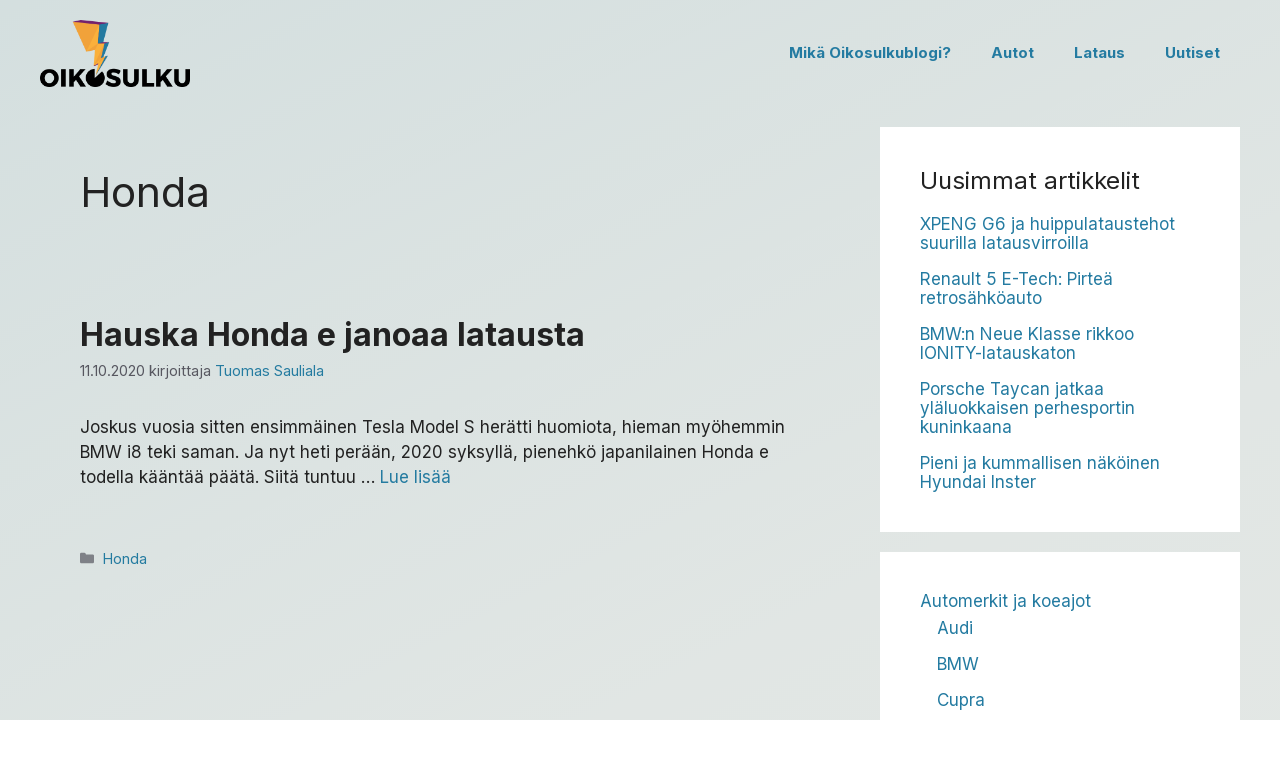

--- FILE ---
content_type: text/html; charset=UTF-8
request_url: https://oikosulkublogi.fi/category/automerkit/honda/
body_size: 11025
content:
<!DOCTYPE html>
<html lang="fi">
<head>
	<meta charset="UTF-8">
	<meta name='robots' content='index, follow, max-image-preview:large, max-snippet:-1, max-video-preview:-1' />
<meta name="viewport" content="width=device-width, initial-scale=1">
	<!-- This site is optimized with the Yoast SEO plugin v26.8 - https://yoast.com/product/yoast-seo-wordpress/ -->
	<title>Honda Archives - Oikosulkublogi</title>
	<link rel="canonical" href="https://oikosulkublogi.fi/category/automerkit/honda/" />
	<meta property="og:locale" content="fi_FI" />
	<meta property="og:type" content="article" />
	<meta property="og:title" content="Honda Archives - Oikosulkublogi" />
	<meta property="og:url" content="https://oikosulkublogi.fi/category/automerkit/honda/" />
	<meta property="og:site_name" content="Oikosulkublogi" />
	<meta name="twitter:card" content="summary_large_image" />
	<script type="application/ld+json" class="yoast-schema-graph">{"@context":"https://schema.org","@graph":[{"@type":"CollectionPage","@id":"https://oikosulkublogi.fi/category/automerkit/honda/","url":"https://oikosulkublogi.fi/category/automerkit/honda/","name":"Honda Archives - Oikosulkublogi","isPartOf":{"@id":"https://oikosulkublogi.fi/#website"},"primaryImageOfPage":{"@id":"https://oikosulkublogi.fi/category/automerkit/honda/#primaryimage"},"image":{"@id":"https://oikosulkublogi.fi/category/automerkit/honda/#primaryimage"},"thumbnailUrl":"","breadcrumb":{"@id":"https://oikosulkublogi.fi/category/automerkit/honda/#breadcrumb"},"inLanguage":"fi"},{"@type":"ImageObject","inLanguage":"fi","@id":"https://oikosulkublogi.fi/category/automerkit/honda/#primaryimage","url":"","contentUrl":""},{"@type":"BreadcrumbList","@id":"https://oikosulkublogi.fi/category/automerkit/honda/#breadcrumb","itemListElement":[{"@type":"ListItem","position":1,"name":"Home","item":"https://oikosulkublogi.fi/"},{"@type":"ListItem","position":2,"name":"Automerkit ja koeajot","item":"https://oikosulkublogi.fi/category/automerkit/"},{"@type":"ListItem","position":3,"name":"Honda"}]},{"@type":"WebSite","@id":"https://oikosulkublogi.fi/#website","url":"https://oikosulkublogi.fi/","name":"Oikosulkublogi","description":"Sähköautot ja niiden lataustekniikka","publisher":{"@id":"https://oikosulkublogi.fi/#organization"},"alternateName":"Oikosulku","potentialAction":[{"@type":"SearchAction","target":{"@type":"EntryPoint","urlTemplate":"https://oikosulkublogi.fi/?s={search_term_string}"},"query-input":{"@type":"PropertyValueSpecification","valueRequired":true,"valueName":"search_term_string"}}],"inLanguage":"fi"},{"@type":"Organization","@id":"https://oikosulkublogi.fi/#organization","name":"Oikosulkublogi","url":"https://oikosulkublogi.fi/","logo":{"@type":"ImageObject","inLanguage":"fi","@id":"https://oikosulkublogi.fi/#/schema/logo/image/","url":"https://oikosulkublogi.fi/wp-content/uploads/2023/01/oikosulku-logo-500px.png","contentUrl":"https://oikosulkublogi.fi/wp-content/uploads/2023/01/oikosulku-logo-500px.png","width":500,"height":222,"caption":"Oikosulkublogi"},"image":{"@id":"https://oikosulkublogi.fi/#/schema/logo/image/"}}]}</script>
	<!-- / Yoast SEO plugin. -->


<link rel="alternate" type="application/rss+xml" title="Oikosulkublogi &raquo; syöte" href="https://oikosulkublogi.fi/feed/" />
<link rel="alternate" type="application/rss+xml" title="Oikosulkublogi &raquo; kommenttien syöte" href="https://oikosulkublogi.fi/comments/feed/" />
<link rel="alternate" type="application/rss+xml" title="Oikosulkublogi &raquo; Honda kategorian RSS-syöte" href="https://oikosulkublogi.fi/category/automerkit/honda/feed/" />
<style id='wp-img-auto-sizes-contain-inline-css'>
img:is([sizes=auto i],[sizes^="auto," i]){contain-intrinsic-size:3000px 1500px}
/*# sourceURL=wp-img-auto-sizes-contain-inline-css */
</style>

<style id='wp-emoji-styles-inline-css'>

	img.wp-smiley, img.emoji {
		display: inline !important;
		border: none !important;
		box-shadow: none !important;
		height: 1em !important;
		width: 1em !important;
		margin: 0 0.07em !important;
		vertical-align: -0.1em !important;
		background: none !important;
		padding: 0 !important;
	}
/*# sourceURL=wp-emoji-styles-inline-css */
</style>
<link rel='stylesheet' id='wp-block-library-css' href='https://oikosulkublogi.fi/wp-includes/css/dist/block-library/style.min.css?ver=6.9' media='all' />
<style id='wp-block-categories-inline-css'>
.wp-block-categories{box-sizing:border-box}.wp-block-categories.alignleft{margin-right:2em}.wp-block-categories.alignright{margin-left:2em}.wp-block-categories.wp-block-categories-dropdown.aligncenter{text-align:center}.wp-block-categories .wp-block-categories__label{display:block;width:100%}
/*# sourceURL=https://oikosulkublogi.fi/wp-includes/blocks/categories/style.min.css */
</style>
<style id='wp-block-heading-inline-css'>
h1:where(.wp-block-heading).has-background,h2:where(.wp-block-heading).has-background,h3:where(.wp-block-heading).has-background,h4:where(.wp-block-heading).has-background,h5:where(.wp-block-heading).has-background,h6:where(.wp-block-heading).has-background{padding:1.25em 2.375em}h1.has-text-align-left[style*=writing-mode]:where([style*=vertical-lr]),h1.has-text-align-right[style*=writing-mode]:where([style*=vertical-rl]),h2.has-text-align-left[style*=writing-mode]:where([style*=vertical-lr]),h2.has-text-align-right[style*=writing-mode]:where([style*=vertical-rl]),h3.has-text-align-left[style*=writing-mode]:where([style*=vertical-lr]),h3.has-text-align-right[style*=writing-mode]:where([style*=vertical-rl]),h4.has-text-align-left[style*=writing-mode]:where([style*=vertical-lr]),h4.has-text-align-right[style*=writing-mode]:where([style*=vertical-rl]),h5.has-text-align-left[style*=writing-mode]:where([style*=vertical-lr]),h5.has-text-align-right[style*=writing-mode]:where([style*=vertical-rl]),h6.has-text-align-left[style*=writing-mode]:where([style*=vertical-lr]),h6.has-text-align-right[style*=writing-mode]:where([style*=vertical-rl]){rotate:180deg}
/*# sourceURL=https://oikosulkublogi.fi/wp-includes/blocks/heading/style.min.css */
</style>
<style id='wp-block-latest-posts-inline-css'>
.wp-block-latest-posts{box-sizing:border-box}.wp-block-latest-posts.alignleft{margin-right:2em}.wp-block-latest-posts.alignright{margin-left:2em}.wp-block-latest-posts.wp-block-latest-posts__list{list-style:none}.wp-block-latest-posts.wp-block-latest-posts__list li{clear:both;overflow-wrap:break-word}.wp-block-latest-posts.is-grid{display:flex;flex-wrap:wrap}.wp-block-latest-posts.is-grid li{margin:0 1.25em 1.25em 0;width:100%}@media (min-width:600px){.wp-block-latest-posts.columns-2 li{width:calc(50% - .625em)}.wp-block-latest-posts.columns-2 li:nth-child(2n){margin-right:0}.wp-block-latest-posts.columns-3 li{width:calc(33.33333% - .83333em)}.wp-block-latest-posts.columns-3 li:nth-child(3n){margin-right:0}.wp-block-latest-posts.columns-4 li{width:calc(25% - .9375em)}.wp-block-latest-posts.columns-4 li:nth-child(4n){margin-right:0}.wp-block-latest-posts.columns-5 li{width:calc(20% - 1em)}.wp-block-latest-posts.columns-5 li:nth-child(5n){margin-right:0}.wp-block-latest-posts.columns-6 li{width:calc(16.66667% - 1.04167em)}.wp-block-latest-posts.columns-6 li:nth-child(6n){margin-right:0}}:root :where(.wp-block-latest-posts.is-grid){padding:0}:root :where(.wp-block-latest-posts.wp-block-latest-posts__list){padding-left:0}.wp-block-latest-posts__post-author,.wp-block-latest-posts__post-date{display:block;font-size:.8125em}.wp-block-latest-posts__post-excerpt,.wp-block-latest-posts__post-full-content{margin-bottom:1em;margin-top:.5em}.wp-block-latest-posts__featured-image a{display:inline-block}.wp-block-latest-posts__featured-image img{height:auto;max-width:100%;width:auto}.wp-block-latest-posts__featured-image.alignleft{float:left;margin-right:1em}.wp-block-latest-posts__featured-image.alignright{float:right;margin-left:1em}.wp-block-latest-posts__featured-image.aligncenter{margin-bottom:1em;text-align:center}
/*# sourceURL=https://oikosulkublogi.fi/wp-includes/blocks/latest-posts/style.min.css */
</style>
<style id='wp-block-group-inline-css'>
.wp-block-group{box-sizing:border-box}:where(.wp-block-group.wp-block-group-is-layout-constrained){position:relative}
/*# sourceURL=https://oikosulkublogi.fi/wp-includes/blocks/group/style.min.css */
</style>
<style id='wp-block-paragraph-inline-css'>
.is-small-text{font-size:.875em}.is-regular-text{font-size:1em}.is-large-text{font-size:2.25em}.is-larger-text{font-size:3em}.has-drop-cap:not(:focus):first-letter{float:left;font-size:8.4em;font-style:normal;font-weight:100;line-height:.68;margin:.05em .1em 0 0;text-transform:uppercase}body.rtl .has-drop-cap:not(:focus):first-letter{float:none;margin-left:.1em}p.has-drop-cap.has-background{overflow:hidden}:root :where(p.has-background){padding:1.25em 2.375em}:where(p.has-text-color:not(.has-link-color)) a{color:inherit}p.has-text-align-left[style*="writing-mode:vertical-lr"],p.has-text-align-right[style*="writing-mode:vertical-rl"]{rotate:180deg}
/*# sourceURL=https://oikosulkublogi.fi/wp-includes/blocks/paragraph/style.min.css */
</style>
<style id='global-styles-inline-css'>
:root{--wp--preset--aspect-ratio--square: 1;--wp--preset--aspect-ratio--4-3: 4/3;--wp--preset--aspect-ratio--3-4: 3/4;--wp--preset--aspect-ratio--3-2: 3/2;--wp--preset--aspect-ratio--2-3: 2/3;--wp--preset--aspect-ratio--16-9: 16/9;--wp--preset--aspect-ratio--9-16: 9/16;--wp--preset--color--black: #000000;--wp--preset--color--cyan-bluish-gray: #abb8c3;--wp--preset--color--white: #ffffff;--wp--preset--color--pale-pink: #f78da7;--wp--preset--color--vivid-red: #cf2e2e;--wp--preset--color--luminous-vivid-orange: #ff6900;--wp--preset--color--luminous-vivid-amber: #fcb900;--wp--preset--color--light-green-cyan: #7bdcb5;--wp--preset--color--vivid-green-cyan: #00d084;--wp--preset--color--pale-cyan-blue: #8ed1fc;--wp--preset--color--vivid-cyan-blue: #0693e3;--wp--preset--color--vivid-purple: #9b51e0;--wp--preset--color--contrast: var(--contrast);--wp--preset--color--contrast-2: var(--contrast-2);--wp--preset--color--contrast-3: var(--contrast-3);--wp--preset--color--base: var(--base);--wp--preset--color--base-2: var(--base-2);--wp--preset--color--base-3: var(--base-3);--wp--preset--color--accent: var(--accent);--wp--preset--gradient--vivid-cyan-blue-to-vivid-purple: linear-gradient(135deg,rgb(6,147,227) 0%,rgb(155,81,224) 100%);--wp--preset--gradient--light-green-cyan-to-vivid-green-cyan: linear-gradient(135deg,rgb(122,220,180) 0%,rgb(0,208,130) 100%);--wp--preset--gradient--luminous-vivid-amber-to-luminous-vivid-orange: linear-gradient(135deg,rgb(252,185,0) 0%,rgb(255,105,0) 100%);--wp--preset--gradient--luminous-vivid-orange-to-vivid-red: linear-gradient(135deg,rgb(255,105,0) 0%,rgb(207,46,46) 100%);--wp--preset--gradient--very-light-gray-to-cyan-bluish-gray: linear-gradient(135deg,rgb(238,238,238) 0%,rgb(169,184,195) 100%);--wp--preset--gradient--cool-to-warm-spectrum: linear-gradient(135deg,rgb(74,234,220) 0%,rgb(151,120,209) 20%,rgb(207,42,186) 40%,rgb(238,44,130) 60%,rgb(251,105,98) 80%,rgb(254,248,76) 100%);--wp--preset--gradient--blush-light-purple: linear-gradient(135deg,rgb(255,206,236) 0%,rgb(152,150,240) 100%);--wp--preset--gradient--blush-bordeaux: linear-gradient(135deg,rgb(254,205,165) 0%,rgb(254,45,45) 50%,rgb(107,0,62) 100%);--wp--preset--gradient--luminous-dusk: linear-gradient(135deg,rgb(255,203,112) 0%,rgb(199,81,192) 50%,rgb(65,88,208) 100%);--wp--preset--gradient--pale-ocean: linear-gradient(135deg,rgb(255,245,203) 0%,rgb(182,227,212) 50%,rgb(51,167,181) 100%);--wp--preset--gradient--electric-grass: linear-gradient(135deg,rgb(202,248,128) 0%,rgb(113,206,126) 100%);--wp--preset--gradient--midnight: linear-gradient(135deg,rgb(2,3,129) 0%,rgb(40,116,252) 100%);--wp--preset--font-size--small: 13px;--wp--preset--font-size--medium: 20px;--wp--preset--font-size--large: 36px;--wp--preset--font-size--x-large: 42px;--wp--preset--spacing--20: 0.44rem;--wp--preset--spacing--30: 0.67rem;--wp--preset--spacing--40: 1rem;--wp--preset--spacing--50: 1.5rem;--wp--preset--spacing--60: 2.25rem;--wp--preset--spacing--70: 3.38rem;--wp--preset--spacing--80: 5.06rem;--wp--preset--shadow--natural: 6px 6px 9px rgba(0, 0, 0, 0.2);--wp--preset--shadow--deep: 12px 12px 50px rgba(0, 0, 0, 0.4);--wp--preset--shadow--sharp: 6px 6px 0px rgba(0, 0, 0, 0.2);--wp--preset--shadow--outlined: 6px 6px 0px -3px rgb(255, 255, 255), 6px 6px rgb(0, 0, 0);--wp--preset--shadow--crisp: 6px 6px 0px rgb(0, 0, 0);}:where(.is-layout-flex){gap: 0.5em;}:where(.is-layout-grid){gap: 0.5em;}body .is-layout-flex{display: flex;}.is-layout-flex{flex-wrap: wrap;align-items: center;}.is-layout-flex > :is(*, div){margin: 0;}body .is-layout-grid{display: grid;}.is-layout-grid > :is(*, div){margin: 0;}:where(.wp-block-columns.is-layout-flex){gap: 2em;}:where(.wp-block-columns.is-layout-grid){gap: 2em;}:where(.wp-block-post-template.is-layout-flex){gap: 1.25em;}:where(.wp-block-post-template.is-layout-grid){gap: 1.25em;}.has-black-color{color: var(--wp--preset--color--black) !important;}.has-cyan-bluish-gray-color{color: var(--wp--preset--color--cyan-bluish-gray) !important;}.has-white-color{color: var(--wp--preset--color--white) !important;}.has-pale-pink-color{color: var(--wp--preset--color--pale-pink) !important;}.has-vivid-red-color{color: var(--wp--preset--color--vivid-red) !important;}.has-luminous-vivid-orange-color{color: var(--wp--preset--color--luminous-vivid-orange) !important;}.has-luminous-vivid-amber-color{color: var(--wp--preset--color--luminous-vivid-amber) !important;}.has-light-green-cyan-color{color: var(--wp--preset--color--light-green-cyan) !important;}.has-vivid-green-cyan-color{color: var(--wp--preset--color--vivid-green-cyan) !important;}.has-pale-cyan-blue-color{color: var(--wp--preset--color--pale-cyan-blue) !important;}.has-vivid-cyan-blue-color{color: var(--wp--preset--color--vivid-cyan-blue) !important;}.has-vivid-purple-color{color: var(--wp--preset--color--vivid-purple) !important;}.has-black-background-color{background-color: var(--wp--preset--color--black) !important;}.has-cyan-bluish-gray-background-color{background-color: var(--wp--preset--color--cyan-bluish-gray) !important;}.has-white-background-color{background-color: var(--wp--preset--color--white) !important;}.has-pale-pink-background-color{background-color: var(--wp--preset--color--pale-pink) !important;}.has-vivid-red-background-color{background-color: var(--wp--preset--color--vivid-red) !important;}.has-luminous-vivid-orange-background-color{background-color: var(--wp--preset--color--luminous-vivid-orange) !important;}.has-luminous-vivid-amber-background-color{background-color: var(--wp--preset--color--luminous-vivid-amber) !important;}.has-light-green-cyan-background-color{background-color: var(--wp--preset--color--light-green-cyan) !important;}.has-vivid-green-cyan-background-color{background-color: var(--wp--preset--color--vivid-green-cyan) !important;}.has-pale-cyan-blue-background-color{background-color: var(--wp--preset--color--pale-cyan-blue) !important;}.has-vivid-cyan-blue-background-color{background-color: var(--wp--preset--color--vivid-cyan-blue) !important;}.has-vivid-purple-background-color{background-color: var(--wp--preset--color--vivid-purple) !important;}.has-black-border-color{border-color: var(--wp--preset--color--black) !important;}.has-cyan-bluish-gray-border-color{border-color: var(--wp--preset--color--cyan-bluish-gray) !important;}.has-white-border-color{border-color: var(--wp--preset--color--white) !important;}.has-pale-pink-border-color{border-color: var(--wp--preset--color--pale-pink) !important;}.has-vivid-red-border-color{border-color: var(--wp--preset--color--vivid-red) !important;}.has-luminous-vivid-orange-border-color{border-color: var(--wp--preset--color--luminous-vivid-orange) !important;}.has-luminous-vivid-amber-border-color{border-color: var(--wp--preset--color--luminous-vivid-amber) !important;}.has-light-green-cyan-border-color{border-color: var(--wp--preset--color--light-green-cyan) !important;}.has-vivid-green-cyan-border-color{border-color: var(--wp--preset--color--vivid-green-cyan) !important;}.has-pale-cyan-blue-border-color{border-color: var(--wp--preset--color--pale-cyan-blue) !important;}.has-vivid-cyan-blue-border-color{border-color: var(--wp--preset--color--vivid-cyan-blue) !important;}.has-vivid-purple-border-color{border-color: var(--wp--preset--color--vivid-purple) !important;}.has-vivid-cyan-blue-to-vivid-purple-gradient-background{background: var(--wp--preset--gradient--vivid-cyan-blue-to-vivid-purple) !important;}.has-light-green-cyan-to-vivid-green-cyan-gradient-background{background: var(--wp--preset--gradient--light-green-cyan-to-vivid-green-cyan) !important;}.has-luminous-vivid-amber-to-luminous-vivid-orange-gradient-background{background: var(--wp--preset--gradient--luminous-vivid-amber-to-luminous-vivid-orange) !important;}.has-luminous-vivid-orange-to-vivid-red-gradient-background{background: var(--wp--preset--gradient--luminous-vivid-orange-to-vivid-red) !important;}.has-very-light-gray-to-cyan-bluish-gray-gradient-background{background: var(--wp--preset--gradient--very-light-gray-to-cyan-bluish-gray) !important;}.has-cool-to-warm-spectrum-gradient-background{background: var(--wp--preset--gradient--cool-to-warm-spectrum) !important;}.has-blush-light-purple-gradient-background{background: var(--wp--preset--gradient--blush-light-purple) !important;}.has-blush-bordeaux-gradient-background{background: var(--wp--preset--gradient--blush-bordeaux) !important;}.has-luminous-dusk-gradient-background{background: var(--wp--preset--gradient--luminous-dusk) !important;}.has-pale-ocean-gradient-background{background: var(--wp--preset--gradient--pale-ocean) !important;}.has-electric-grass-gradient-background{background: var(--wp--preset--gradient--electric-grass) !important;}.has-midnight-gradient-background{background: var(--wp--preset--gradient--midnight) !important;}.has-small-font-size{font-size: var(--wp--preset--font-size--small) !important;}.has-medium-font-size{font-size: var(--wp--preset--font-size--medium) !important;}.has-large-font-size{font-size: var(--wp--preset--font-size--large) !important;}.has-x-large-font-size{font-size: var(--wp--preset--font-size--x-large) !important;}
/*# sourceURL=global-styles-inline-css */
</style>

<style id='classic-theme-styles-inline-css'>
/*! This file is auto-generated */
.wp-block-button__link{color:#fff;background-color:#32373c;border-radius:9999px;box-shadow:none;text-decoration:none;padding:calc(.667em + 2px) calc(1.333em + 2px);font-size:1.125em}.wp-block-file__button{background:#32373c;color:#fff;text-decoration:none}
/*# sourceURL=/wp-includes/css/classic-themes.min.css */
</style>
<link rel='stylesheet' id='generate-widget-areas-css' href='https://oikosulkublogi.fi/wp-content/themes/generatepress/assets/css/components/widget-areas.min.css?ver=3.2.4' media='all' />
<link rel='stylesheet' id='generate-style-css' href='https://oikosulkublogi.fi/wp-content/themes/generatepress/assets/css/main.min.css?ver=3.2.4' media='all' />
<style id='generate-style-inline-css'>
body{color:var(--contrast);}a{color:var(--accent);}a{text-decoration:underline;}.entry-title a, .site-branding a, a.button, .wp-block-button__link, .main-navigation a{text-decoration:none;}a:hover, a:focus, a:active{color:var(--contrast);}.wp-block-group__inner-container{max-width:1200px;margin-left:auto;margin-right:auto;}.site-header .header-image{width:150px;}:root{--contrast:#222222;--contrast-2:#575760;--contrast-3:#b2b2be;--base:#f0f0f0;--base-2:#f7f8f9;--base-3:#ffffff;--accent:#1e73be;}.has-contrast-color{color:var(--contrast);}.has-contrast-background-color{background-color:var(--contrast);}.has-contrast-2-color{color:var(--contrast-2);}.has-contrast-2-background-color{background-color:var(--contrast-2);}.has-contrast-3-color{color:var(--contrast-3);}.has-contrast-3-background-color{background-color:var(--contrast-3);}.has-base-color{color:var(--base);}.has-base-background-color{background-color:var(--base);}.has-base-2-color{color:var(--base-2);}.has-base-2-background-color{background-color:var(--base-2);}.has-base-3-color{color:var(--base-3);}.has-base-3-background-color{background-color:var(--base-3);}.has-accent-color{color:var(--accent);}.has-accent-background-color{background-color:var(--accent);}.main-navigation a, .main-navigation .menu-toggle, .main-navigation .menu-bar-items{font-weight:700;}.top-bar{background-color:rgba(99,99,99,0);color:#ffffff;}.top-bar a{color:#ffffff;}.top-bar a:hover{color:#247Ba0;}.site-header{background-color:rgba(255,255,255,0);color:var(--contrast-2);}.site-header a{color:#247Ba0;}.main-title a,.main-title a:hover{color:var(--contrast);}.site-description{color:var(--contrast-2);}.mobile-menu-control-wrapper .menu-toggle,.mobile-menu-control-wrapper .menu-toggle:hover,.mobile-menu-control-wrapper .menu-toggle:focus,.has-inline-mobile-toggle #site-navigation.toggled{background-color:rgba(0, 0, 0, 0.02);}.main-navigation,.main-navigation ul ul{background-color:rgba(255,255,255,0);}.main-navigation .main-nav ul li a, .main-navigation .menu-toggle, .main-navigation .menu-bar-items{color:var(--accent);}.main-navigation .main-nav ul li:not([class*="current-menu-"]):hover > a, .main-navigation .main-nav ul li:not([class*="current-menu-"]):focus > a, .main-navigation .main-nav ul li.sfHover:not([class*="current-menu-"]) > a, .main-navigation .menu-bar-item:hover > a, .main-navigation .menu-bar-item.sfHover > a{color:var(--accent);background-color:rgba(0,0,0,0);}button.menu-toggle:hover,button.menu-toggle:focus{color:var(--accent);}.main-navigation .main-nav ul li[class*="current-menu-"] > a{color:var(--accent);}.navigation-search input[type="search"],.navigation-search input[type="search"]:active, .navigation-search input[type="search"]:focus, .main-navigation .main-nav ul li.search-item.active > a, .main-navigation .menu-bar-items .search-item.active > a{color:var(--accent);background-color:rgba(0,0,0,0);}.main-navigation ul ul{background-color:var(--base);}.separate-containers .inside-article, .separate-containers .comments-area, .separate-containers .page-header, .one-container .container, .separate-containers .paging-navigation, .inside-page-header{background-color:rgba(255,255,255,0);}.inside-article a,.paging-navigation a,.comments-area a,.page-header a{color:#247Ba0;}.entry-title a{color:var(--contrast);}.entry-title a:hover{color:var(--contrast-2);}.entry-meta{color:var(--contrast-2);}.sidebar .widget{background-color:var(--base-3);}.footer-widgets{background-color:rgba(255,255,255,0);}.site-info{background-color:rgba(255,255,255,0);}input[type="text"],input[type="email"],input[type="url"],input[type="password"],input[type="search"],input[type="tel"],input[type="number"],textarea,select{color:var(--contrast);background-color:var(--base-2);border-color:var(--base);}input[type="text"]:focus,input[type="email"]:focus,input[type="url"]:focus,input[type="password"]:focus,input[type="search"]:focus,input[type="tel"]:focus,input[type="number"]:focus,textarea:focus,select:focus{color:var(--contrast);background-color:var(--base-2);border-color:var(--contrast-3);}button,html input[type="button"],input[type="reset"],input[type="submit"],a.button,a.wp-block-button__link:not(.has-background){color:#ffffff;background-color:#55555e;}button:hover,html input[type="button"]:hover,input[type="reset"]:hover,input[type="submit"]:hover,a.button:hover,button:focus,html input[type="button"]:focus,input[type="reset"]:focus,input[type="submit"]:focus,a.button:focus,a.wp-block-button__link:not(.has-background):active,a.wp-block-button__link:not(.has-background):focus,a.wp-block-button__link:not(.has-background):hover{color:#ffffff;background-color:#3f4047;}a.generate-back-to-top{background-color:rgba( 0,0,0,0.4 );color:#ffffff;}a.generate-back-to-top:hover,a.generate-back-to-top:focus{background-color:rgba( 0,0,0,0.6 );color:#ffffff;}@media (max-width:768px){.main-navigation .menu-bar-item:hover > a, .main-navigation .menu-bar-item.sfHover > a{background:none;color:var(--accent);}}.inside-top-bar.grid-container{max-width:1280px;}.inside-header.grid-container{max-width:1280px;}.site-main .wp-block-group__inner-container{padding:40px;}.separate-containers .paging-navigation{padding-top:20px;padding-bottom:20px;}.entry-content .alignwide, body:not(.no-sidebar) .entry-content .alignfull{margin-left:-40px;width:calc(100% + 80px);max-width:calc(100% + 80px);}.rtl .menu-item-has-children .dropdown-menu-toggle{padding-left:20px;}.rtl .main-navigation .main-nav ul li.menu-item-has-children > a{padding-right:20px;}.footer-widgets-container.grid-container{max-width:1280px;}.inside-site-info.grid-container{max-width:1280px;}@media (max-width:768px){.separate-containers .inside-article, .separate-containers .comments-area, .separate-containers .page-header, .separate-containers .paging-navigation, .one-container .site-content, .inside-page-header{padding:30px;}.site-main .wp-block-group__inner-container{padding:30px;}.inside-top-bar{padding-right:30px;padding-left:30px;}.inside-header{padding-right:30px;padding-left:30px;}.widget-area .widget{padding-top:30px;padding-right:30px;padding-bottom:30px;padding-left:30px;}.footer-widgets-container{padding-top:30px;padding-right:30px;padding-bottom:30px;padding-left:30px;}.inside-site-info{padding-right:30px;padding-left:30px;}.entry-content .alignwide, body:not(.no-sidebar) .entry-content .alignfull{margin-left:-30px;width:calc(100% + 60px);max-width:calc(100% + 60px);}.one-container .site-main .paging-navigation{margin-bottom:20px;}}/* End cached CSS */.is-right-sidebar{width:30%;}.is-left-sidebar{width:30%;}.site-content .content-area{width:70%;}@media (max-width:768px){.main-navigation .menu-toggle,.sidebar-nav-mobile:not(#sticky-placeholder){display:block;}.main-navigation ul,.gen-sidebar-nav,.main-navigation:not(.slideout-navigation):not(.toggled) .main-nav > ul,.has-inline-mobile-toggle #site-navigation .inside-navigation > *:not(.navigation-search):not(.main-nav){display:none;}.nav-align-right .inside-navigation,.nav-align-center .inside-navigation{justify-content:space-between;}.has-inline-mobile-toggle .mobile-menu-control-wrapper{display:flex;flex-wrap:wrap;}.has-inline-mobile-toggle .inside-header{flex-direction:row;text-align:left;flex-wrap:wrap;}.has-inline-mobile-toggle .header-widget,.has-inline-mobile-toggle #site-navigation{flex-basis:100%;}.nav-float-left .has-inline-mobile-toggle #site-navigation{order:10;}}
/*# sourceURL=generate-style-inline-css */
</style>
<link rel='stylesheet' id='generate-child-css' href='https://oikosulkublogi.fi/wp-content/themes/generatepress-child/style.css?ver=1706162040' media='all' />
<link rel="https://api.w.org/" href="https://oikosulkublogi.fi/wp-json/" /><link rel="alternate" title="JSON" type="application/json" href="https://oikosulkublogi.fi/wp-json/wp/v2/categories/134" /><link rel="EditURI" type="application/rsd+xml" title="RSD" href="https://oikosulkublogi.fi/xmlrpc.php?rsd" />
<meta name="generator" content="WordPress 6.9" />
	<!-- <link rel="preconnect" href="https://fonts.googleapis.com">
	<link rel="preconnect" href="https://fonts.gstatic.com" crossorigin>
	<link href="https://fonts.googleapis.com/css2?family=Montserrat:ital,wght@0,600;0,900;1,300&display=swap" rel="stylesheet"> -->
	<link rel="preconnect" href="https://fonts.googleapis.com">
	<link rel="preconnect" href="https://fonts.gstatic.com" crossorigin>
	<link href="https://fonts.googleapis.com/css2?family=Inter:wght@200;300;400;700&display=swap" rel="stylesheet">
<link rel="icon" href="https://oikosulkublogi.fi/wp-content/uploads/2023/01/cropped-oikosulku-logo-square-600px-32x32.png" sizes="32x32" />
<link rel="icon" href="https://oikosulkublogi.fi/wp-content/uploads/2023/01/cropped-oikosulku-logo-square-600px-192x192.png" sizes="192x192" />
<link rel="apple-touch-icon" href="https://oikosulkublogi.fi/wp-content/uploads/2023/01/cropped-oikosulku-logo-square-600px-180x180.png" />
<meta name="msapplication-TileImage" content="https://oikosulkublogi.fi/wp-content/uploads/2023/01/cropped-oikosulku-logo-square-600px-270x270.png" />
</head>

<body class="archive category category-honda category-134 wp-custom-logo wp-embed-responsive wp-theme-generatepress wp-child-theme-generatepress-child right-sidebar nav-float-right separate-containers header-aligned-left dropdown-hover" itemtype="https://schema.org/Blog" itemscope>
	<a class="screen-reader-text skip-link" href="#content" title="Siirry sisältöön">Siirry sisältöön</a>		<header class="site-header has-inline-mobile-toggle" id="masthead" aria-label="Sivusto"  itemtype="https://schema.org/WPHeader" itemscope>
			<div class="inside-header grid-container">
				<div class="site-logo">
					<a href="https://oikosulkublogi.fi/" rel="home">
						<img  class="header-image is-logo-image" alt="Oikosulkublogi" src="https://oikosulkublogi.fi/wp-content/uploads/2023/01/oikosulku-logo-500px.png" width="500" height="222" />
					</a>
				</div>	<nav class="main-navigation mobile-menu-control-wrapper" id="mobile-menu-control-wrapper" aria-label="Mobiili päällä/pois">
				<button data-nav="site-navigation" class="menu-toggle" aria-controls="primary-menu" aria-expanded="false">
			<span class="gp-icon icon-menu-bars"><svg viewBox="0 0 512 512" aria-hidden="true" xmlns="http://www.w3.org/2000/svg" width="1em" height="1em"><path d="M0 96c0-13.255 10.745-24 24-24h464c13.255 0 24 10.745 24 24s-10.745 24-24 24H24c-13.255 0-24-10.745-24-24zm0 160c0-13.255 10.745-24 24-24h464c13.255 0 24 10.745 24 24s-10.745 24-24 24H24c-13.255 0-24-10.745-24-24zm0 160c0-13.255 10.745-24 24-24h464c13.255 0 24 10.745 24 24s-10.745 24-24 24H24c-13.255 0-24-10.745-24-24z" /></svg><svg viewBox="0 0 512 512" aria-hidden="true" xmlns="http://www.w3.org/2000/svg" width="1em" height="1em"><path d="M71.029 71.029c9.373-9.372 24.569-9.372 33.942 0L256 222.059l151.029-151.03c9.373-9.372 24.569-9.372 33.942 0 9.372 9.373 9.372 24.569 0 33.942L289.941 256l151.03 151.029c9.372 9.373 9.372 24.569 0 33.942-9.373 9.372-24.569 9.372-33.942 0L256 289.941l-151.029 151.03c-9.373 9.372-24.569 9.372-33.942 0-9.372-9.373-9.372-24.569 0-33.942L222.059 256 71.029 104.971c-9.372-9.373-9.372-24.569 0-33.942z" /></svg></span><span class="screen-reader-text">Valikko</span>		</button>
	</nav>
			<nav class="main-navigation sub-menu-right" id="site-navigation" aria-label="Pääasiallinen"  itemtype="https://schema.org/SiteNavigationElement" itemscope>
			<div class="inside-navigation grid-container">
								<button class="menu-toggle" aria-controls="primary-menu" aria-expanded="false">
					<span class="gp-icon icon-menu-bars"><svg viewBox="0 0 512 512" aria-hidden="true" xmlns="http://www.w3.org/2000/svg" width="1em" height="1em"><path d="M0 96c0-13.255 10.745-24 24-24h464c13.255 0 24 10.745 24 24s-10.745 24-24 24H24c-13.255 0-24-10.745-24-24zm0 160c0-13.255 10.745-24 24-24h464c13.255 0 24 10.745 24 24s-10.745 24-24 24H24c-13.255 0-24-10.745-24-24zm0 160c0-13.255 10.745-24 24-24h464c13.255 0 24 10.745 24 24s-10.745 24-24 24H24c-13.255 0-24-10.745-24-24z" /></svg><svg viewBox="0 0 512 512" aria-hidden="true" xmlns="http://www.w3.org/2000/svg" width="1em" height="1em"><path d="M71.029 71.029c9.373-9.372 24.569-9.372 33.942 0L256 222.059l151.029-151.03c9.373-9.372 24.569-9.372 33.942 0 9.372 9.373 9.372 24.569 0 33.942L289.941 256l151.03 151.029c9.372 9.373 9.372 24.569 0 33.942-9.373 9.372-24.569 9.372-33.942 0L256 289.941l-151.029 151.03c-9.373 9.372-24.569 9.372-33.942 0-9.372-9.373-9.372-24.569 0-33.942L222.059 256 71.029 104.971c-9.372-9.373-9.372-24.569 0-33.942z" /></svg></span><span class="mobile-menu">Valikko</span>				</button>
				<div id="primary-menu" class="main-nav"><ul id="menu-header-main-menu" class=" menu sf-menu"><li id="menu-item-45788" class="menu-item menu-item-type-post_type menu-item-object-page menu-item-45788"><a href="https://oikosulkublogi.fi/mika-oikosulkublogi/">Mikä Oikosulkublogi?</a></li>
<li id="menu-item-45448" class="menu-item menu-item-type-taxonomy menu-item-object-category current-category-ancestor menu-item-45448"><a href="https://oikosulkublogi.fi/category/automerkit/">Autot</a></li>
<li id="menu-item-45449" class="menu-item menu-item-type-taxonomy menu-item-object-category menu-item-45449"><a href="https://oikosulkublogi.fi/category/latausverkot/">Lataus</a></li>
<li id="menu-item-45450" class="menu-item menu-item-type-taxonomy menu-item-object-category menu-item-45450"><a href="https://oikosulkublogi.fi/category/uutiset/">Uutiset</a></li>
</ul></div>			</div>
		</nav>
					</div>
		</header>
		
	<div class="site grid-container container hfeed" id="page">
				<div class="site-content" id="content">
			
	<div class="content-area" id="primary">
		<main class="site-main" id="main">
					<header class="page-header" aria-label="Sivu">
			
			<h1 class="page-title">
				Honda			</h1>

					</header>
		<article id="post-37431" class="post-37431 post type-post status-publish format-standard has-post-thumbnail hentry category-honda" itemtype="https://schema.org/CreativeWork" itemscope>
	<div class="inside-article">
					<header class="entry-header" aria-label="Sisältö">
				<h2 class="entry-title" itemprop="headline"><a href="https://oikosulkublogi.fi/automerkit/honda/hauska-honda-e-janoaa-latausta/" rel="bookmark">Hauska Honda e janoaa latausta</a></h2>		<div class="entry-meta">
			<span class="posted-on"><time class="entry-date published" datetime="2020-10-11T07:29:54+00:00" itemprop="datePublished">11.10.2020</time></span> <span class="byline">kirjoittaja <span class="author vcard" itemprop="author" itemtype="https://schema.org/Person" itemscope><a class="url fn n" href="https://oikosulkublogi.fi/author/admin/" title="Näytä kaikki julkaisut kirjoittajalta Tuomas Sauliala" rel="author" itemprop="url"><span class="author-name" itemprop="name">Tuomas Sauliala</span></a></span></span> 		</div>
					</header>
			<div class="post-image">
						
						<a href="https://oikosulkublogi.fi/automerkit/honda/hauska-honda-e-janoaa-latausta/">
							
						</a>
					</div>
			<div class="entry-summary" itemprop="text">
				<p>Joskus vuosia sitten ensimmäinen Tesla Model S herätti huomiota, hieman myöhemmin BMW i8 teki saman. Ja nyt heti perään, 2020 syksyllä, pienehkö japanilainen Honda e todella kääntää päätä. Siitä tuntuu &#8230; <a title="Hauska Honda e janoaa latausta" class="read-more" href="https://oikosulkublogi.fi/automerkit/honda/hauska-honda-e-janoaa-latausta/" aria-label="Lisää Hauska Honda e janoaa latausta">Lue lisää</a></p>
			</div>

				<footer class="entry-meta" aria-label="Julkaisun meta">
			<span class="cat-links"><span class="gp-icon icon-categories"><svg viewBox="0 0 512 512" aria-hidden="true" xmlns="http://www.w3.org/2000/svg" width="1em" height="1em"><path d="M0 112c0-26.51 21.49-48 48-48h110.014a48 48 0 0143.592 27.907l12.349 26.791A16 16 0 00228.486 128H464c26.51 0 48 21.49 48 48v224c0 26.51-21.49 48-48 48H48c-26.51 0-48-21.49-48-48V112z" /></svg></span><span class="screen-reader-text">Kategoriat </span><a href="https://oikosulkublogi.fi/category/automerkit/honda/" rel="category tag">Honda</a></span> 		</footer>
			</div>
</article>
		</main>
	</div>

	<div class="widget-area sidebar is-right-sidebar" id="right-sidebar">
	<div class="inside-right-sidebar">
		<aside id="block-3" class="widget inner-padding widget_block">
<div class="wp-block-group"><div class="wp-block-group__inner-container is-layout-flow wp-block-group-is-layout-flow">
<h2 class="wp-block-heading">Uusimmat artikkelit</h2>


<ul class="wp-block-latest-posts__list wp-block-latest-posts"><li><a class="wp-block-latest-posts__post-title" href="https://oikosulkublogi.fi/automerkit/xpeng/xpeng-g6-ja-huippulataustehot-suurilla-latausvirroilla/">XPENG G6 ja huippulataustehot suurilla latausvirroilla</a></li>
<li><a class="wp-block-latest-posts__post-title" href="https://oikosulkublogi.fi/automerkit/renault/renault-5-e-tech-pirtea-retrosahkoauto/">Renault 5 E-Tech: Pirteä retrosähköauto</a></li>
<li><a class="wp-block-latest-posts__post-title" href="https://oikosulkublogi.fi/automerkit/bmw/bmwn-neue-klasse-rikkoo-ionity-latauskaton/">BMW:n Neue Klasse rikkoo IONITY-latauskaton</a></li>
<li><a class="wp-block-latest-posts__post-title" href="https://oikosulkublogi.fi/uncategorized/porsche-taycan-jatkaa-ylaluokkaisen-perhesportin-kuninkaana/">Porsche Taycan jatkaa yläluokkaisen perhesportin kuninkaana</a></li>
<li><a class="wp-block-latest-posts__post-title" href="https://oikosulkublogi.fi/automerkit/hyundai/pieni-ja-kummallisen-nakoinen-hyundai-inster/">Pieni ja kummallisen näköinen Hyundai Inster</a></li>
</ul></div></div>
</aside><aside id="block-12" class="widget inner-padding widget_block widget_categories"><ul class="wp-block-categories-list wp-block-categories">	<li class="cat-item cat-item-155 current-cat-parent current-cat-ancestor"><a href="https://oikosulkublogi.fi/category/automerkit/">Automerkit ja koeajot</a>
<ul class='children'>
	<li class="cat-item cat-item-60"><a href="https://oikosulkublogi.fi/category/automerkit/audi/">Audi</a>
</li>
	<li class="cat-item cat-item-59"><a href="https://oikosulkublogi.fi/category/automerkit/bmw/">BMW</a>
</li>
	<li class="cat-item cat-item-150"><a href="https://oikosulkublogi.fi/category/automerkit/cupra/">Cupra</a>
</li>
	<li class="cat-item cat-item-136"><a href="https://oikosulkublogi.fi/category/automerkit/ford/">Ford</a>
</li>
	<li class="cat-item cat-item-134 current-cat"><a aria-current="page" href="https://oikosulkublogi.fi/category/automerkit/honda/">Honda</a>
</li>
	<li class="cat-item cat-item-63"><a href="https://oikosulkublogi.fi/category/automerkit/hyundai/">Hyundai</a>
</li>
	<li class="cat-item cat-item-127"><a href="https://oikosulkublogi.fi/category/automerkit/jaguar/">Jaguar</a>
</li>
	<li class="cat-item cat-item-152"><a href="https://oikosulkublogi.fi/category/automerkit/kia/">Kia</a>
</li>
	<li class="cat-item cat-item-3"><a href="https://oikosulkublogi.fi/category/automerkit/mercedes-benz/">Mercedes-Benz</a>
</li>
	<li class="cat-item cat-item-175"><a href="https://oikosulkublogi.fi/category/automerkit/mg/">MG</a>
</li>
	<li class="cat-item cat-item-93"><a href="https://oikosulkublogi.fi/category/automerkit/nissan/">Nissan</a>
</li>
	<li class="cat-item cat-item-151"><a href="https://oikosulkublogi.fi/category/automerkit/peugeot/">Peugeot</a>
</li>
	<li class="cat-item cat-item-161"><a href="https://oikosulkublogi.fi/category/automerkit/polestar/">Polestar</a>
</li>
	<li class="cat-item cat-item-62"><a href="https://oikosulkublogi.fi/category/automerkit/porsche/">Porsche</a>
</li>
	<li class="cat-item cat-item-26"><a href="https://oikosulkublogi.fi/category/automerkit/renault/">Renault</a>
</li>
	<li class="cat-item cat-item-135"><a href="https://oikosulkublogi.fi/category/automerkit/skoda/">Skoda</a>
</li>
	<li class="cat-item cat-item-195"><a href="https://oikosulkublogi.fi/category/automerkit/smart/">Smart</a>
</li>
	<li class="cat-item cat-item-37"><a href="https://oikosulkublogi.fi/category/automerkit/tesla/">Tesla</a>
</li>
	<li class="cat-item cat-item-77"><a href="https://oikosulkublogi.fi/category/automerkit/toyota/">Toyota</a>
</li>
	<li class="cat-item cat-item-18"><a href="https://oikosulkublogi.fi/category/automerkit/volkswagen/">Volkswagen</a>
</li>
	<li class="cat-item cat-item-73"><a href="https://oikosulkublogi.fi/category/automerkit/volvo/">Volvo</a>
</li>
	<li class="cat-item cat-item-200"><a href="https://oikosulkublogi.fi/category/automerkit/xpeng/">XPENG</a>
</li>
</ul>
</li>
	<li class="cat-item cat-item-169"><a href="https://oikosulkublogi.fi/category/autonominen-auto-ja-sensoritekniikka/">Autonominen auto ja sensoritekniikka</a>
</li>
	<li class="cat-item cat-item-1"><a href="https://oikosulkublogi.fi/category/uncategorized/">Kaikki</a>
</li>
	<li class="cat-item cat-item-19"><a href="https://oikosulkublogi.fi/category/kaupallinen-yhteistyo/">Kaupallinen yhteistyö</a>
</li>
	<li class="cat-item cat-item-8"><a href="https://oikosulkublogi.fi/category/latausverkot/">Latausverkot ja lataustekniikka</a>
<ul class='children'>
	<li class="cat-item cat-item-158"><a href="https://oikosulkublogi.fi/category/latausverkot/800-voltin-lataus/">800-voltin lataus</a>
</li>
	<li class="cat-item cat-item-162"><a href="https://oikosulkublogi.fi/category/latausverkot/abc-lataus/">ABC-lataus</a>
</li>
	<li class="cat-item cat-item-172"><a href="https://oikosulkublogi.fi/category/latausverkot/autoliitto/">Autoliitto</a>
</li>
	<li class="cat-item cat-item-180"><a href="https://oikosulkublogi.fi/category/latausverkot/enersense/">Enersense</a>
</li>
	<li class="cat-item cat-item-190"><a href="https://oikosulkublogi.fi/category/latausverkot/eparking/">eParking</a>
</li>
	<li class="cat-item cat-item-174"><a href="https://oikosulkublogi.fi/category/latausverkot/helen/">Helen</a>
</li>
	<li class="cat-item cat-item-165"><a href="https://oikosulkublogi.fi/category/latausverkot/ionity/">IONITY</a>
</li>
	<li class="cat-item cat-item-168"><a href="https://oikosulkublogi.fi/category/latausverkot/k-lataus/">K-Lataus</a>
</li>
	<li class="cat-item cat-item-167"><a href="https://oikosulkublogi.fi/category/latausverkot/kempower/">Kempower</a>
</li>
	<li class="cat-item cat-item-9"><a href="https://oikosulkublogi.fi/category/latausverkot/neste-my/">Neste MY</a>
</li>
	<li class="cat-item cat-item-164"><a href="https://oikosulkublogi.fi/category/latausverkot/recharge-infra/">Recharge Infra</a>
</li>
	<li class="cat-item cat-item-181"><a href="https://oikosulkublogi.fi/category/latausverkot/st1/">St1</a>
</li>
	<li class="cat-item cat-item-163"><a href="https://oikosulkublogi.fi/category/latausverkot/tesla-supercharger/">Tesla Supercharger</a>
</li>
	<li class="cat-item cat-item-166"><a href="https://oikosulkublogi.fi/category/latausverkot/virta/">Virta</a>
</li>
</ul>
</li>
	<li class="cat-item cat-item-157"><a href="https://oikosulkublogi.fi/category/muut-kulkuneuvot/">Muut kulkuneuvot</a>
</li>
	<li class="cat-item cat-item-159"><a href="https://oikosulkublogi.fi/category/ohjelmistot/">Ohjelmistot</a>
</li>
	<li class="cat-item cat-item-66"><a href="https://oikosulkublogi.fi/category/uutiset/">Uutiset</a>
<ul class='children'>
	<li class="cat-item cat-item-50"><a href="https://oikosulkublogi.fi/category/uutiset/audi-uutiset/">Audi uutiset</a>
</li>
	<li class="cat-item cat-item-51"><a href="https://oikosulkublogi.fi/category/uutiset/bmw-uutiset/">BMW uutiset</a>
</li>
	<li class="cat-item cat-item-198"><a href="https://oikosulkublogi.fi/category/uutiset/hyundai-uutiset/">Hyundai uutiset</a>
</li>
	<li class="cat-item cat-item-52"><a href="https://oikosulkublogi.fi/category/uutiset/mercedes-benz-uutiset/">Mercedes-Benz uutiset</a>
</li>
	<li class="cat-item cat-item-64"><a href="https://oikosulkublogi.fi/category/uutiset/toyota-uutiset/">Toyota uutiset</a>
</li>
	<li class="cat-item cat-item-53"><a href="https://oikosulkublogi.fi/category/uutiset/volkswagen-uutiset/">Volkswagen uutiset</a>
</li>
	<li class="cat-item cat-item-149"><a href="https://oikosulkublogi.fi/category/uutiset/volvo-uutiset/">Volvo uutiset</a>
</li>
</ul>
</li>
	<li class="cat-item cat-item-160"><a href="https://oikosulkublogi.fi/category/vety/">Vety</a>
</li>
	<li class="cat-item cat-item-128"><a href="https://oikosulkublogi.fi/category/videot/">Videot</a>
</li>
</ul></aside>	</div>
</div>

	</div>
</div>


<div class="site-footer">
				<div id="footer-widgets" class="site footer-widgets">
				<div class="footer-widgets-container grid-container">
					<div class="inside-footer-widgets">
							<div class="footer-widget-1">
		<aside id="block-8" class="widget inner-padding widget_block widget_categories"><ul class="wp-block-categories-list wp-block-categories">	<li class="cat-item cat-item-155 current-cat-parent current-cat-ancestor"><a href="https://oikosulkublogi.fi/category/automerkit/">Automerkit ja koeajot</a>
</li>
	<li class="cat-item cat-item-169"><a href="https://oikosulkublogi.fi/category/autonominen-auto-ja-sensoritekniikka/">Autonominen auto ja sensoritekniikka</a>
</li>
	<li class="cat-item cat-item-1"><a href="https://oikosulkublogi.fi/category/uncategorized/">Kaikki</a>
</li>
	<li class="cat-item cat-item-19"><a href="https://oikosulkublogi.fi/category/kaupallinen-yhteistyo/">Kaupallinen yhteistyö</a>
</li>
	<li class="cat-item cat-item-8"><a href="https://oikosulkublogi.fi/category/latausverkot/">Latausverkot ja lataustekniikka</a>
</li>
	<li class="cat-item cat-item-157"><a href="https://oikosulkublogi.fi/category/muut-kulkuneuvot/">Muut kulkuneuvot</a>
</li>
	<li class="cat-item cat-item-159"><a href="https://oikosulkublogi.fi/category/ohjelmistot/">Ohjelmistot</a>
</li>
	<li class="cat-item cat-item-66"><a href="https://oikosulkublogi.fi/category/uutiset/">Uutiset</a>
</li>
	<li class="cat-item cat-item-160"><a href="https://oikosulkublogi.fi/category/vety/">Vety</a>
</li>
	<li class="cat-item cat-item-128"><a href="https://oikosulkublogi.fi/category/videot/">Videot</a>
</li>
</ul></aside>	</div>
		<div class="footer-widget-2">
			</div>
		<div class="footer-widget-3">
			</div>
						</div>
				</div>
			</div>
					<footer class="site-info" aria-label="Sivusto"  itemtype="https://schema.org/WPFooter" itemscope>
			<div class="inside-site-info grid-container">
								<div class="copyright-bar">
					<span class="copyright">&copy; 2026 Oikosulkublogi</span> &bull; Built with <a href="https://generatepress.com" itemprop="url">GeneratePress</a>				</div>
			</div>
		</footer>
		</div>

<script type="speculationrules">
{"prefetch":[{"source":"document","where":{"and":[{"href_matches":"/*"},{"not":{"href_matches":["/wp-*.php","/wp-admin/*","/wp-content/uploads/*","/wp-content/*","/wp-content/plugins/*","/wp-content/themes/generatepress-child/*","/wp-content/themes/generatepress/*","/*\\?(.+)"]}},{"not":{"selector_matches":"a[rel~=\"nofollow\"]"}},{"not":{"selector_matches":".no-prefetch, .no-prefetch a"}}]},"eagerness":"conservative"}]}
</script>
<script id="generate-a11y">!function(){"use strict";if("querySelector"in document&&"addEventListener"in window){var e=document.body;e.addEventListener("mousedown",function(){e.classList.add("using-mouse")}),e.addEventListener("keydown",function(){e.classList.remove("using-mouse")})}}();</script><script id="generate-menu-js-extra">
var generatepressMenu = {"toggleOpenedSubMenus":"1","openSubMenuLabel":"Avaa alivalikko.","closeSubMenuLabel":"Sulje alivalikko."};
//# sourceURL=generate-menu-js-extra
</script>
<script src="https://oikosulkublogi.fi/wp-content/themes/generatepress/assets/js/menu.min.js?ver=3.2.4" id="generate-menu-js"></script>
<script id="wp-emoji-settings" type="application/json">
{"baseUrl":"https://s.w.org/images/core/emoji/17.0.2/72x72/","ext":".png","svgUrl":"https://s.w.org/images/core/emoji/17.0.2/svg/","svgExt":".svg","source":{"concatemoji":"https://oikosulkublogi.fi/wp-includes/js/wp-emoji-release.min.js?ver=6.9"}}
</script>
<script type="module">
/*! This file is auto-generated */
const a=JSON.parse(document.getElementById("wp-emoji-settings").textContent),o=(window._wpemojiSettings=a,"wpEmojiSettingsSupports"),s=["flag","emoji"];function i(e){try{var t={supportTests:e,timestamp:(new Date).valueOf()};sessionStorage.setItem(o,JSON.stringify(t))}catch(e){}}function c(e,t,n){e.clearRect(0,0,e.canvas.width,e.canvas.height),e.fillText(t,0,0);t=new Uint32Array(e.getImageData(0,0,e.canvas.width,e.canvas.height).data);e.clearRect(0,0,e.canvas.width,e.canvas.height),e.fillText(n,0,0);const a=new Uint32Array(e.getImageData(0,0,e.canvas.width,e.canvas.height).data);return t.every((e,t)=>e===a[t])}function p(e,t){e.clearRect(0,0,e.canvas.width,e.canvas.height),e.fillText(t,0,0);var n=e.getImageData(16,16,1,1);for(let e=0;e<n.data.length;e++)if(0!==n.data[e])return!1;return!0}function u(e,t,n,a){switch(t){case"flag":return n(e,"\ud83c\udff3\ufe0f\u200d\u26a7\ufe0f","\ud83c\udff3\ufe0f\u200b\u26a7\ufe0f")?!1:!n(e,"\ud83c\udde8\ud83c\uddf6","\ud83c\udde8\u200b\ud83c\uddf6")&&!n(e,"\ud83c\udff4\udb40\udc67\udb40\udc62\udb40\udc65\udb40\udc6e\udb40\udc67\udb40\udc7f","\ud83c\udff4\u200b\udb40\udc67\u200b\udb40\udc62\u200b\udb40\udc65\u200b\udb40\udc6e\u200b\udb40\udc67\u200b\udb40\udc7f");case"emoji":return!a(e,"\ud83e\u1fac8")}return!1}function f(e,t,n,a){let r;const o=(r="undefined"!=typeof WorkerGlobalScope&&self instanceof WorkerGlobalScope?new OffscreenCanvas(300,150):document.createElement("canvas")).getContext("2d",{willReadFrequently:!0}),s=(o.textBaseline="top",o.font="600 32px Arial",{});return e.forEach(e=>{s[e]=t(o,e,n,a)}),s}function r(e){var t=document.createElement("script");t.src=e,t.defer=!0,document.head.appendChild(t)}a.supports={everything:!0,everythingExceptFlag:!0},new Promise(t=>{let n=function(){try{var e=JSON.parse(sessionStorage.getItem(o));if("object"==typeof e&&"number"==typeof e.timestamp&&(new Date).valueOf()<e.timestamp+604800&&"object"==typeof e.supportTests)return e.supportTests}catch(e){}return null}();if(!n){if("undefined"!=typeof Worker&&"undefined"!=typeof OffscreenCanvas&&"undefined"!=typeof URL&&URL.createObjectURL&&"undefined"!=typeof Blob)try{var e="postMessage("+f.toString()+"("+[JSON.stringify(s),u.toString(),c.toString(),p.toString()].join(",")+"));",a=new Blob([e],{type:"text/javascript"});const r=new Worker(URL.createObjectURL(a),{name:"wpTestEmojiSupports"});return void(r.onmessage=e=>{i(n=e.data),r.terminate(),t(n)})}catch(e){}i(n=f(s,u,c,p))}t(n)}).then(e=>{for(const n in e)a.supports[n]=e[n],a.supports.everything=a.supports.everything&&a.supports[n],"flag"!==n&&(a.supports.everythingExceptFlag=a.supports.everythingExceptFlag&&a.supports[n]);var t;a.supports.everythingExceptFlag=a.supports.everythingExceptFlag&&!a.supports.flag,a.supports.everything||((t=a.source||{}).concatemoji?r(t.concatemoji):t.wpemoji&&t.twemoji&&(r(t.twemoji),r(t.wpemoji)))});
//# sourceURL=https://oikosulkublogi.fi/wp-includes/js/wp-emoji-loader.min.js
</script>

</body>
</html>


<!-- Page cached by LiteSpeed Cache 7.7 on 2026-01-22 12:28:04 -->

--- FILE ---
content_type: text/css; charset=UTF-8
request_url: https://oikosulkublogi.fi/wp-content/themes/generatepress-child/style.css?ver=1706162040
body_size: 1031
content:
/*
Theme Name:   Generatepress - Oikosulku
Theme URI:    https://www.oikosulkublogi.fi
Description:  Oikosulkublogi Child Theme
Author:       Tuomas Sauliala
Author URI:   https://www.oikosulkublogi.fi
Template:     generatepress 
Version:      1.0.0 (25Jan2024)
Tags:         generatepress
Text Domain:  generatepresschild
*/


/* Colors */
:root {
    --accent: #247ba1;
    /* --contrast-2: #8f8f8f; */
}


body {
    /* background-color: var(--background); */
    background: rgb(212,223,223);
    background: linear-gradient(153deg, rgba(212,223,223,1) 0%, rgba(225,230,228,1) 28%, rgba(237,237,232,1) 100%);    font-family: "Montesserat", sans-serif;
    /* font-family: "Montserrat", sans-serif; */
    font-family: 'Inter', sans-serif;
    
}

a {
    text-decoration: none;
}

a:hover {
    text-decoration: underline;
}

.entry-header h2 {
    font-weight: 900;
    line-height: 115%;
}

h2 {
    font-weight: 700;
    /* margin-top: 2rem; */
    font-size: 1.5rem;
}

h2.entry-title {
    font-size: 2rem;
    line-height: 115%;
}

.single .entry-content h2 {
    margin-top: 1.5em;
}

.widget h2 {
    font-weight: 400;
}


/* Single */

body.single h1.entry-title {
    font-size: 2.5rem;
    font-weight: 900;
    line-height: 110%;
    margin-top: 2em;
}

body.single p {
    margin-bottom: 0.9em;
}

.widget ul li {
    line-height: 114%;
    margin-bottom: 1em;
}

.wp-block-post-date {
    opacity: 0.7;
    padding-bottom: 0.7em;
}

.wp-block-post figure.wp-block-post-featured-image {
    padding-bottom: 1.75rem;
}

.site-main .comments-area {
    background-color: #cfcfcf;
}

.site-main footer.entry-meta {
    margin-top: 4em;
}

.separate-containers .inside-article>.featured-image {
    margin-left: -3em;
    margin-right: -3em;
}

#nav-below {
    margin: 2em 0 2em 0;
}

#nav-below .prev {
    width: 40%;

}

#nav-below .next {
    width: 40%;
    
}

.wp-block-media-text {
    background-color: #ffffff;
    padding: 2em 0;
    margin: 3em 0;
    border-radius: 0.5em;
}

.wp-block-quote {
    background-color: #ffffff;
    border-radius: 0.5em;
    border-left: none;
    padding: 1.6em 1.4em;
    margin: 2em 0;
    color: #f1a23a;
}

.wp-block-quote cite {
    font-style: normal;
    font-size: 1rem;
    font-weight: normal;
}

/* Page specific styles*/


/* oikosulku-hero -- Frontpage hero area, the latest article */
ul.oikosulku-hero {
    margin-left: 0;
    margin-bottom: 2.5rem;
}

.oikosulku-hero a.wp-block-latest-posts__post-title {
    font-size: 2rem;
    font-weight: 700;
    line-height: 110%;
} 


.wp-block-gallery {
    padding-top: 2em;
    padding-bottom: 2em;
}

/* oikosulku-latest-three -- Frontpage top three articles. */
/* ul.oikosulku-latest-three {
    margin-left: 0; !important
} */

.oikosulku-latest-three li.wp-block-post {
    padding-top: 3rem;
}

.oikosulku-latest-three .wp-block-post figure.wp-block-post-featured-image {
    padding-bottom: 1em;
}

ul.oikosulku-latest-three a.wp-block-latest-posts__post-title {
    font-weight: 700;
    font-size: 1.5rem;
    line-height: 117%;
}

ul.oikosulku-latest-three .wp-block-latest-posts__post-date {
    margin-top: 0.8em;
}

ul.oikosulku-latest-three .wp-block-latest-posts__featured-image {
    margin-bottom: 0.8em;
}


/* Mobile CSS */
@media (max-width: 768px) {
    body.single h1.entry-title {
        font-size: 2rem;
     
    }
    .oikosulku-all-new {
        width: auto;
    }
    .wp-block-latest-posts__featured-image.alignleft {
        margin-right: 0;
    }

    figure.size-large {
        margin: 2.4em 0;
    }

    .wp-block-post figure.wp-block-post-featured-image {
        padding-bottom: 0em;
    }
    .separate-containers .inside-article>.featured-image {
        margin-left: -1.7em;
        margin-right: -1.7em;
    }

    /* Don't show the main hero in mobile. */
    .oikosulku-hero {
     /*   display: none; */
    }
}

/* Desktop only CSS */
@media (min-width: 769px) {
    /* .oikosulku-all-new h2.wp-block-post-title, 
    .oikosulku-all-new .wp-block-post-date, 
    .oikosulku-all-new .wp-block-post-excerpt {
        padding-left: 9rem;
    } */

    body {
        background: linear-gradient(153deg, rgba(212,223,223,1) 0%, rgba(225,230,228,1) 28%, rgba(237,237,232,1) 100%);
    }

    figure.size-large {
        margin: 4em 0;
    }

    body.single .inside-article {
        max-width: 51rem;
        margin: 0 auto;
    }

    .entry-content .alignwide, body:not(.no-sidebar) .entry-content .alignfull {
        margin-left: -100px;
        width: calc(100% + 200px);
        max-width: calc(100% + 200px);
        margin-top: 3em;
        margin-bottom: 3em;
    }

    .no-sidebar .entry-content .alignfull {
        margin-top: 3em;
        margin-bottom: 3em;
    }

    .oikosulku-hero .wp-block-latest-posts__featured-image {
        max-width: 700px;
        margin-bottom: 2em;
    }

    .site-footer {
        background-repeat: no-repeat;
        background-size: 20%;
        background-position: right 200px bottom 0;   
        background-image: url(img/bg-footer.png);
    }
} 
